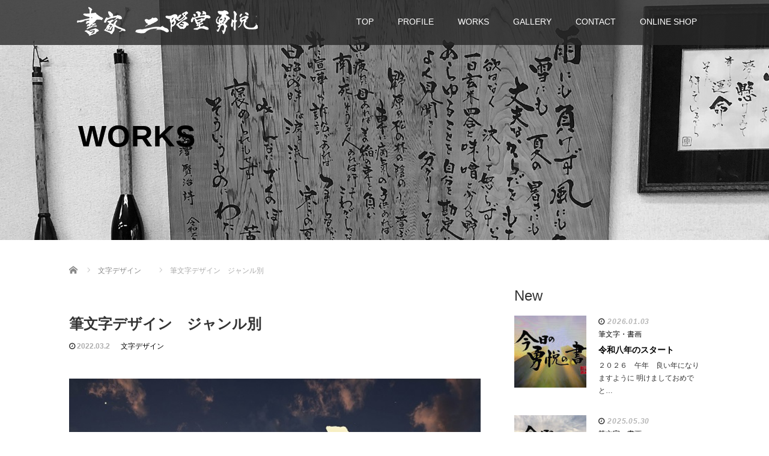

--- FILE ---
content_type: text/html; charset=UTF-8
request_url: https://nikaido-yuetsu.com/character-design/%E7%AD%86%E6%96%87%E5%AD%97%E3%83%87%E3%82%B6%E3%82%A4%E3%83%B3%E3%80%80%E3%82%B8%E3%83%A3%E3%83%B3%E3%83%AB%E5%88%A5/
body_size: 17410
content:
<!DOCTYPE html>
<html lang="ja"
	prefix="og: https://ogp.me/ns#" >
<head>
<meta charset="UTF-8">
<meta name="viewport" content="width=device-width">
<meta http-equiv="X-UA-Compatible" content="IE=edge">
<meta name="format-detection" content="telephone=no">

<link rel="profile" href="http://gmpg.org/xfn/11">
<link rel="pingback" href="https://nikaido-yuetsu.com/xmlrpc.php">

		<!-- All in One SEO 4.1.8 -->
		<title>筆文字デザイン ジャンル別 | 書家 二階堂勇悦</title>
		<meta name="description" content="令和元年から令和４年までの筆文字デザインの作品をジャンル別にまとめました。 文字デザイン ジャンル別 見本作" />
		<meta name="robots" content="max-image-preview:large" />
		<meta name="google-site-verification" content="UOgq59Du7jXCmyXoGjCnTKEnMke9Jw2NejXzTbaUl9w" />
		<link rel="canonical" href="https://nikaido-yuetsu.com/character-design/%e7%ad%86%e6%96%87%e5%ad%97%e3%83%87%e3%82%b6%e3%82%a4%e3%83%b3%e3%80%80%e3%82%b8%e3%83%a3%e3%83%b3%e3%83%ab%e5%88%a5/" />
		<meta property="og:locale" content="ja_JP" />
		<meta property="og:site_name" content="書家 二階堂勇悦" />
		<meta property="og:type" content="article" />
		<meta property="og:title" content="筆文字デザイン ジャンル別 | 書家 二階堂勇悦" />
		<meta property="og:description" content="令和元年から令和４年までの筆文字デザインの作品をジャンル別にまとめました。 文字デザイン ジャンル別 見本作" />
		<meta property="og:url" content="https://nikaido-yuetsu.com/character-design/%e7%ad%86%e6%96%87%e5%ad%97%e3%83%87%e3%82%b6%e3%82%a4%e3%83%b3%e3%80%80%e3%82%b8%e3%83%a3%e3%83%b3%e3%83%ab%e5%88%a5/" />
		<meta property="og:image" content="https://nikaido-yuetsu.com/wp-content/uploads/2020/05/nikaido.jpg" />
		<meta property="og:image:secure_url" content="https://nikaido-yuetsu.com/wp-content/uploads/2020/05/nikaido.jpg" />
		<meta property="og:image:width" content="512" />
		<meta property="og:image:height" content="512" />
		<meta property="article:published_time" content="2022-03-02T01:54:19+00:00" />
		<meta property="article:modified_time" content="2022-03-02T07:24:16+00:00" />
		<meta name="twitter:card" content="summary" />
		<meta name="twitter:title" content="筆文字デザイン ジャンル別 | 書家 二階堂勇悦" />
		<meta name="twitter:description" content="令和元年から令和４年までの筆文字デザインの作品をジャンル別にまとめました。 文字デザイン ジャンル別 見本作" />
		<meta name="twitter:image" content="https://nikaido-yuetsu.com/wp-content/uploads/2020/05/nikaido.jpg" />
		<script type="text/javascript" >
			window.ga=window.ga||function(){(ga.q=ga.q||[]).push(arguments)};ga.l=+new Date;
			ga('create', "UA-164643425-1", 'auto');
			ga('send', 'pageview');
		</script>
		<script async src="https://www.google-analytics.com/analytics.js"></script>
		<!-- All in One SEO -->

<link rel='dns-prefetch' href='//ajax.googleapis.com' />
<link rel='dns-prefetch' href='//s.w.org' />
<link rel="alternate" type="application/rss+xml" title="書家 二階堂勇悦 &raquo; フィード" href="https://nikaido-yuetsu.com/feed/" />
<script type="text/javascript">
window._wpemojiSettings = {"baseUrl":"https:\/\/s.w.org\/images\/core\/emoji\/13.1.0\/72x72\/","ext":".png","svgUrl":"https:\/\/s.w.org\/images\/core\/emoji\/13.1.0\/svg\/","svgExt":".svg","source":{"concatemoji":"https:\/\/nikaido-yuetsu.com\/wp-includes\/js\/wp-emoji-release.min.js?ver=5.9.12"}};
/*! This file is auto-generated */
!function(e,a,t){var n,r,o,i=a.createElement("canvas"),p=i.getContext&&i.getContext("2d");function s(e,t){var a=String.fromCharCode;p.clearRect(0,0,i.width,i.height),p.fillText(a.apply(this,e),0,0);e=i.toDataURL();return p.clearRect(0,0,i.width,i.height),p.fillText(a.apply(this,t),0,0),e===i.toDataURL()}function c(e){var t=a.createElement("script");t.src=e,t.defer=t.type="text/javascript",a.getElementsByTagName("head")[0].appendChild(t)}for(o=Array("flag","emoji"),t.supports={everything:!0,everythingExceptFlag:!0},r=0;r<o.length;r++)t.supports[o[r]]=function(e){if(!p||!p.fillText)return!1;switch(p.textBaseline="top",p.font="600 32px Arial",e){case"flag":return s([127987,65039,8205,9895,65039],[127987,65039,8203,9895,65039])?!1:!s([55356,56826,55356,56819],[55356,56826,8203,55356,56819])&&!s([55356,57332,56128,56423,56128,56418,56128,56421,56128,56430,56128,56423,56128,56447],[55356,57332,8203,56128,56423,8203,56128,56418,8203,56128,56421,8203,56128,56430,8203,56128,56423,8203,56128,56447]);case"emoji":return!s([10084,65039,8205,55357,56613],[10084,65039,8203,55357,56613])}return!1}(o[r]),t.supports.everything=t.supports.everything&&t.supports[o[r]],"flag"!==o[r]&&(t.supports.everythingExceptFlag=t.supports.everythingExceptFlag&&t.supports[o[r]]);t.supports.everythingExceptFlag=t.supports.everythingExceptFlag&&!t.supports.flag,t.DOMReady=!1,t.readyCallback=function(){t.DOMReady=!0},t.supports.everything||(n=function(){t.readyCallback()},a.addEventListener?(a.addEventListener("DOMContentLoaded",n,!1),e.addEventListener("load",n,!1)):(e.attachEvent("onload",n),a.attachEvent("onreadystatechange",function(){"complete"===a.readyState&&t.readyCallback()})),(n=t.source||{}).concatemoji?c(n.concatemoji):n.wpemoji&&n.twemoji&&(c(n.twemoji),c(n.wpemoji)))}(window,document,window._wpemojiSettings);
</script>
<style type="text/css">
img.wp-smiley,
img.emoji {
	display: inline !important;
	border: none !important;
	box-shadow: none !important;
	height: 1em !important;
	width: 1em !important;
	margin: 0 0.07em !important;
	vertical-align: -0.1em !important;
	background: none !important;
	padding: 0 !important;
}
</style>
	<link rel='stylesheet' id='wp-block-library-css'  href='https://nikaido-yuetsu.com/wp-includes/css/dist/block-library/style.min.css?ver=4.1.5' type='text/css' media='all' />
<style id='global-styles-inline-css' type='text/css'>
body{--wp--preset--color--black: #000000;--wp--preset--color--cyan-bluish-gray: #abb8c3;--wp--preset--color--white: #ffffff;--wp--preset--color--pale-pink: #f78da7;--wp--preset--color--vivid-red: #cf2e2e;--wp--preset--color--luminous-vivid-orange: #ff6900;--wp--preset--color--luminous-vivid-amber: #fcb900;--wp--preset--color--light-green-cyan: #7bdcb5;--wp--preset--color--vivid-green-cyan: #00d084;--wp--preset--color--pale-cyan-blue: #8ed1fc;--wp--preset--color--vivid-cyan-blue: #0693e3;--wp--preset--color--vivid-purple: #9b51e0;--wp--preset--gradient--vivid-cyan-blue-to-vivid-purple: linear-gradient(135deg,rgba(6,147,227,1) 0%,rgb(155,81,224) 100%);--wp--preset--gradient--light-green-cyan-to-vivid-green-cyan: linear-gradient(135deg,rgb(122,220,180) 0%,rgb(0,208,130) 100%);--wp--preset--gradient--luminous-vivid-amber-to-luminous-vivid-orange: linear-gradient(135deg,rgba(252,185,0,1) 0%,rgba(255,105,0,1) 100%);--wp--preset--gradient--luminous-vivid-orange-to-vivid-red: linear-gradient(135deg,rgba(255,105,0,1) 0%,rgb(207,46,46) 100%);--wp--preset--gradient--very-light-gray-to-cyan-bluish-gray: linear-gradient(135deg,rgb(238,238,238) 0%,rgb(169,184,195) 100%);--wp--preset--gradient--cool-to-warm-spectrum: linear-gradient(135deg,rgb(74,234,220) 0%,rgb(151,120,209) 20%,rgb(207,42,186) 40%,rgb(238,44,130) 60%,rgb(251,105,98) 80%,rgb(254,248,76) 100%);--wp--preset--gradient--blush-light-purple: linear-gradient(135deg,rgb(255,206,236) 0%,rgb(152,150,240) 100%);--wp--preset--gradient--blush-bordeaux: linear-gradient(135deg,rgb(254,205,165) 0%,rgb(254,45,45) 50%,rgb(107,0,62) 100%);--wp--preset--gradient--luminous-dusk: linear-gradient(135deg,rgb(255,203,112) 0%,rgb(199,81,192) 50%,rgb(65,88,208) 100%);--wp--preset--gradient--pale-ocean: linear-gradient(135deg,rgb(255,245,203) 0%,rgb(182,227,212) 50%,rgb(51,167,181) 100%);--wp--preset--gradient--electric-grass: linear-gradient(135deg,rgb(202,248,128) 0%,rgb(113,206,126) 100%);--wp--preset--gradient--midnight: linear-gradient(135deg,rgb(2,3,129) 0%,rgb(40,116,252) 100%);--wp--preset--duotone--dark-grayscale: url('#wp-duotone-dark-grayscale');--wp--preset--duotone--grayscale: url('#wp-duotone-grayscale');--wp--preset--duotone--purple-yellow: url('#wp-duotone-purple-yellow');--wp--preset--duotone--blue-red: url('#wp-duotone-blue-red');--wp--preset--duotone--midnight: url('#wp-duotone-midnight');--wp--preset--duotone--magenta-yellow: url('#wp-duotone-magenta-yellow');--wp--preset--duotone--purple-green: url('#wp-duotone-purple-green');--wp--preset--duotone--blue-orange: url('#wp-duotone-blue-orange');--wp--preset--font-size--small: 13px;--wp--preset--font-size--medium: 20px;--wp--preset--font-size--large: 36px;--wp--preset--font-size--x-large: 42px;}.has-black-color{color: var(--wp--preset--color--black) !important;}.has-cyan-bluish-gray-color{color: var(--wp--preset--color--cyan-bluish-gray) !important;}.has-white-color{color: var(--wp--preset--color--white) !important;}.has-pale-pink-color{color: var(--wp--preset--color--pale-pink) !important;}.has-vivid-red-color{color: var(--wp--preset--color--vivid-red) !important;}.has-luminous-vivid-orange-color{color: var(--wp--preset--color--luminous-vivid-orange) !important;}.has-luminous-vivid-amber-color{color: var(--wp--preset--color--luminous-vivid-amber) !important;}.has-light-green-cyan-color{color: var(--wp--preset--color--light-green-cyan) !important;}.has-vivid-green-cyan-color{color: var(--wp--preset--color--vivid-green-cyan) !important;}.has-pale-cyan-blue-color{color: var(--wp--preset--color--pale-cyan-blue) !important;}.has-vivid-cyan-blue-color{color: var(--wp--preset--color--vivid-cyan-blue) !important;}.has-vivid-purple-color{color: var(--wp--preset--color--vivid-purple) !important;}.has-black-background-color{background-color: var(--wp--preset--color--black) !important;}.has-cyan-bluish-gray-background-color{background-color: var(--wp--preset--color--cyan-bluish-gray) !important;}.has-white-background-color{background-color: var(--wp--preset--color--white) !important;}.has-pale-pink-background-color{background-color: var(--wp--preset--color--pale-pink) !important;}.has-vivid-red-background-color{background-color: var(--wp--preset--color--vivid-red) !important;}.has-luminous-vivid-orange-background-color{background-color: var(--wp--preset--color--luminous-vivid-orange) !important;}.has-luminous-vivid-amber-background-color{background-color: var(--wp--preset--color--luminous-vivid-amber) !important;}.has-light-green-cyan-background-color{background-color: var(--wp--preset--color--light-green-cyan) !important;}.has-vivid-green-cyan-background-color{background-color: var(--wp--preset--color--vivid-green-cyan) !important;}.has-pale-cyan-blue-background-color{background-color: var(--wp--preset--color--pale-cyan-blue) !important;}.has-vivid-cyan-blue-background-color{background-color: var(--wp--preset--color--vivid-cyan-blue) !important;}.has-vivid-purple-background-color{background-color: var(--wp--preset--color--vivid-purple) !important;}.has-black-border-color{border-color: var(--wp--preset--color--black) !important;}.has-cyan-bluish-gray-border-color{border-color: var(--wp--preset--color--cyan-bluish-gray) !important;}.has-white-border-color{border-color: var(--wp--preset--color--white) !important;}.has-pale-pink-border-color{border-color: var(--wp--preset--color--pale-pink) !important;}.has-vivid-red-border-color{border-color: var(--wp--preset--color--vivid-red) !important;}.has-luminous-vivid-orange-border-color{border-color: var(--wp--preset--color--luminous-vivid-orange) !important;}.has-luminous-vivid-amber-border-color{border-color: var(--wp--preset--color--luminous-vivid-amber) !important;}.has-light-green-cyan-border-color{border-color: var(--wp--preset--color--light-green-cyan) !important;}.has-vivid-green-cyan-border-color{border-color: var(--wp--preset--color--vivid-green-cyan) !important;}.has-pale-cyan-blue-border-color{border-color: var(--wp--preset--color--pale-cyan-blue) !important;}.has-vivid-cyan-blue-border-color{border-color: var(--wp--preset--color--vivid-cyan-blue) !important;}.has-vivid-purple-border-color{border-color: var(--wp--preset--color--vivid-purple) !important;}.has-vivid-cyan-blue-to-vivid-purple-gradient-background{background: var(--wp--preset--gradient--vivid-cyan-blue-to-vivid-purple) !important;}.has-light-green-cyan-to-vivid-green-cyan-gradient-background{background: var(--wp--preset--gradient--light-green-cyan-to-vivid-green-cyan) !important;}.has-luminous-vivid-amber-to-luminous-vivid-orange-gradient-background{background: var(--wp--preset--gradient--luminous-vivid-amber-to-luminous-vivid-orange) !important;}.has-luminous-vivid-orange-to-vivid-red-gradient-background{background: var(--wp--preset--gradient--luminous-vivid-orange-to-vivid-red) !important;}.has-very-light-gray-to-cyan-bluish-gray-gradient-background{background: var(--wp--preset--gradient--very-light-gray-to-cyan-bluish-gray) !important;}.has-cool-to-warm-spectrum-gradient-background{background: var(--wp--preset--gradient--cool-to-warm-spectrum) !important;}.has-blush-light-purple-gradient-background{background: var(--wp--preset--gradient--blush-light-purple) !important;}.has-blush-bordeaux-gradient-background{background: var(--wp--preset--gradient--blush-bordeaux) !important;}.has-luminous-dusk-gradient-background{background: var(--wp--preset--gradient--luminous-dusk) !important;}.has-pale-ocean-gradient-background{background: var(--wp--preset--gradient--pale-ocean) !important;}.has-electric-grass-gradient-background{background: var(--wp--preset--gradient--electric-grass) !important;}.has-midnight-gradient-background{background: var(--wp--preset--gradient--midnight) !important;}.has-small-font-size{font-size: var(--wp--preset--font-size--small) !important;}.has-medium-font-size{font-size: var(--wp--preset--font-size--medium) !important;}.has-large-font-size{font-size: var(--wp--preset--font-size--large) !important;}.has-x-large-font-size{font-size: var(--wp--preset--font-size--x-large) !important;}
</style>
<link rel='stylesheet' id='foobox-free-min-css'  href='https://nikaido-yuetsu.com/wp-content/plugins/foobox-image-lightbox/free/css/foobox.free.min.css?ver=2.7.17' type='text/css' media='all' />
<link rel='stylesheet' id='_tk-bootstrap-wp-css'  href='https://nikaido-yuetsu.com/wp-content/themes/amore_tcd028/includes/css/bootstrap-wp.css?ver=4.1.5' type='text/css' media='all' />
<link rel='stylesheet' id='_tk-bootstrap-css'  href='https://nikaido-yuetsu.com/wp-content/themes/amore_tcd028/includes/resources/bootstrap/css/bootstrap.min.css?ver=4.1.5' type='text/css' media='all' />
<link rel='stylesheet' id='_tk-font-awesome-css'  href='https://nikaido-yuetsu.com/wp-content/themes/amore_tcd028/includes/css/font-awesome.min.css?ver=4.1.0' type='text/css' media='all' />
<link rel='stylesheet' id='_tk-style-css'  href='https://nikaido-yuetsu.com/wp-content/themes/amore_tcd028/style.css?ver=4.1.5' type='text/css' media='all' />
<script type='text/javascript' src='//ajax.googleapis.com/ajax/libs/jquery/1.11.3/jquery.min.js?ver=5.9.12' id='jquery-js'></script>
<script type='text/javascript' src='https://nikaido-yuetsu.com/wp-content/themes/amore_tcd028/includes/resources/bootstrap/js/bootstrap.js?ver=5.9.12' id='_tk-bootstrapjs-js'></script>
<script type='text/javascript' src='https://nikaido-yuetsu.com/wp-content/themes/amore_tcd028/includes/js/bootstrap-wp.js?ver=5.9.12' id='_tk-bootstrapwp-js'></script>
<script type='text/javascript' id='foobox-free-min-js-before'>
/* Run FooBox FREE (v2.7.17) */
var FOOBOX = window.FOOBOX = {
	ready: true,
	disableOthers: false,
	o: {wordpress: { enabled: true }, countMessage:'image %index of %total', excludes:'.fbx-link,.nofoobox,.nolightbox,a[href*="pinterest.com/pin/create/button/"]', affiliate : { enabled: false }},
	selectors: [
		".foogallery-container.foogallery-lightbox-foobox", ".foogallery-container.foogallery-lightbox-foobox-free", ".gallery", ".wp-block-gallery", ".wp-caption", ".wp-block-image", "a:has(img[class*=wp-image-])", ".foobox"
	],
	pre: function( $ ){
		// Custom JavaScript (Pre)
		
	},
	post: function( $ ){
		// Custom JavaScript (Post)
		
		// Custom Captions Code
		
	},
	custom: function( $ ){
		// Custom Extra JS
		
	}
};
</script>
<script type='text/javascript' src='https://nikaido-yuetsu.com/wp-content/plugins/foobox-image-lightbox/free/js/foobox.free.min.js?ver=2.7.17' id='foobox-free-min-js'></script>
<link rel="https://api.w.org/" href="https://nikaido-yuetsu.com/wp-json/" /><link rel="alternate" type="application/json" href="https://nikaido-yuetsu.com/wp-json/wp/v2/posts/3026" /><link rel='shortlink' href='https://nikaido-yuetsu.com/?p=3026' />
<link rel="alternate" type="application/json+oembed" href="https://nikaido-yuetsu.com/wp-json/oembed/1.0/embed?url=https%3A%2F%2Fnikaido-yuetsu.com%2Fcharacter-design%2F%25e7%25ad%2586%25e6%2596%2587%25e5%25ad%2597%25e3%2583%2587%25e3%2582%25b6%25e3%2582%25a4%25e3%2583%25b3%25e3%2580%2580%25e3%2582%25b8%25e3%2583%25a3%25e3%2583%25b3%25e3%2583%25ab%25e5%2588%25a5%2F" />
<link rel="alternate" type="text/xml+oembed" href="https://nikaido-yuetsu.com/wp-json/oembed/1.0/embed?url=https%3A%2F%2Fnikaido-yuetsu.com%2Fcharacter-design%2F%25e7%25ad%2586%25e6%2596%2587%25e5%25ad%2597%25e3%2583%2587%25e3%2582%25b6%25e3%2582%25a4%25e3%2583%25b3%25e3%2580%2580%25e3%2582%25b8%25e3%2583%25a3%25e3%2583%25b3%25e3%2583%25ab%25e5%2588%25a5%2F&#038;format=xml" />
<!-- Markup (JSON-LD) structured in schema.org ver.4.8.1 START -->
<script type="application/ld+json">
{
    "@context": "https://schema.org",
    "@type": "BreadcrumbList",
    "itemListElement": [
        {
            "@type": "ListItem",
            "position": 1,
            "item": {
                "@id": "https://nikaido-yuetsu.com",
                "name": "二階堂勇悦HOME"
            }
        },
        {
            "@type": "ListItem",
            "position": 2,
            "item": {
                "@id": "https://nikaido-yuetsu.com/character-design/",
                "name": "文字デザイン"
            }
        },
        {
            "@type": "ListItem",
            "position": 3,
            "item": {
                "@id": "https://nikaido-yuetsu.com/character-design/%E7%AD%86%E6%96%87%E5%AD%97%E3%83%87%E3%82%B6%E3%82%A4%E3%83%B3%E3%80%80%E3%82%B8%E3%83%A3%E3%83%B3%E3%83%AB%E5%88%A5/",
                "name": "筆文字デザイン　ジャンル別"
            }
        }
    ]
}
</script>
<script type="application/ld+json">
{
    "@context": "https://schema.org",
    "@type": "WebSite",
    "name": "nikaido-yuetsu.com",
    "alternateName": "",
    "url": "https://nikaido-yuetsu.com/"
}
</script>
<script type="application/ld+json">
{
    "@context": "https://schema.org",
    "@type": "WebSite",
    "name": "nikaido-yuetsu.com",
    "alternateName": "",
    "url": "https://nikaido-yuetsu.com/"
}
</script>
<!-- Markup (JSON-LD) structured in schema.org END -->
<link rel="icon" href="https://nikaido-yuetsu.com/wp-content/uploads/2022/03/cropped-favicon-32x32.png" sizes="32x32" />
<link rel="icon" href="https://nikaido-yuetsu.com/wp-content/uploads/2022/03/cropped-favicon-192x192.png" sizes="192x192" />
<link rel="apple-touch-icon" href="https://nikaido-yuetsu.com/wp-content/uploads/2022/03/cropped-favicon-180x180.png" />
<meta name="msapplication-TileImage" content="https://nikaido-yuetsu.com/wp-content/uploads/2022/03/cropped-favicon-270x270.png" />
		<style type="text/css" id="wp-custom-css">
			@media screen and (max-width: 640px){
  #logo img { display: block!important; }
  #logo a:before { display: none; }
}		</style>
		<link rel="stylesheet" media="screen and (max-width:771px)" href="https://nikaido-yuetsu.com/wp-content/themes/amore_tcd028/footer-bar/footer-bar.css?ver=4.1.5">
<script type="text/javascript" src="https://nikaido-yuetsu.com/wp-content/themes/amore_tcd028/js/jquery.elevatezoom.js"></script> 
<script type="text/javascript" src="https://nikaido-yuetsu.com/wp-content/themes/amore_tcd028/parallax.js"></script> 
<script type="text/javascript" src="https://nikaido-yuetsu.com/wp-content/themes/amore_tcd028/js/jscript.js"></script>
<script type="text/javascript" src="https://nikaido-yuetsu.com/wp-content/themes/amore_tcd028/js/fastyt.nojq.js"></script>
<script type="text/javascript">
    jQuery(function() {
      jQuery(".zoom").elevateZoom({
        zoomType : "inner",
        zoomWindowFadeIn: 500,
        zoomWindowFadeOut: 500,
        easing : true
      });
    });
  </script> 
<script type="text/javascript" src="https://nikaido-yuetsu.com/wp-content/themes/amore_tcd028/js/syncertel.js"></script>
<link rel="stylesheet" media="screen and (max-width:991px)" href="https://nikaido-yuetsu.com/wp-content/themes/amore_tcd028/responsive.css?ver=4.1.5">
    <link rel="preload" href="//maxcdn.bootstrapcdn.com/font-awesome/4.3.0/css/font-awesome.min.css" as="style" onload="this.onload=null;this.rel='stylesheet'">
<noscript><link rel="stylesheet" href="//maxcdn.bootstrapcdn.com/font-awesome/4.3.0/css/font-awesome.min.css"></noscript>

<link rel="stylesheet" href="https://nikaido-yuetsu.com/wp-content/themes/amore_tcd028/amore.css?ver=4.1.5" type="text/css" />
<link rel="stylesheet" href="https://nikaido-yuetsu.com/wp-content/themes/amore_tcd028/comment-style.css?ver=4.1.5" type="text/css" />
<link rel="stylesheet" href="https://nikaido-yuetsu.com/wp-content/themes/amore_tcd028/fastyt.css" type="text/css" />
<style type="text/css">
 .site-navigation {
position:fixed;
}
 .fa, .wp-icon a:before {
display:inline-block;
font:normal normal normal 14px/1 FontAwesome;
font-size:inherit;
text-rendering:auto;
-webkit-font-smoothing:antialiased;
-moz-osx-font-smoothing:grayscale;
transform:translate(0, 0)
}
.fa-phone:before, .wp-icon.wp-fa-phone a:before {
	content: "\f095";
	margin-right: 5px;
}
body {
font-size:14px;
}
a {
color: #ADADAD;
}
a:hover, #bread_crumb li.home a:hover:before {
color: #878787;
}
#global_menu ul ul li a {
background:#ADADAD;
}
#global_menu ul ul li a:hover {
background:#878787;
}
#previous_next_post a:hover {
background: #878787;
}
.social-icon:hover {
background-color: #ADADAD !important;
}
.up-arrow:hover {
background-color: #ADADAD !important;
}
.menu-item:hover *:not(.dropdown-menu *) {
color: #ADADAD !important;
}
.menu-item a:hover {
color: #ADADAD !important;
}
.button a, .pager li > a, .pager li > span {
background-color: #878787;
}
.dropdown-menu .menu-item > a:hover, .button a:hover, .pager li > a:hover {
background-color: #ADADAD !important;
}
.button-green a {
background-color: #ADADAD;
}
.button-green a:hover {
background-color: #EB1A1A;
}
.timestamp {
color: #ADADAD;
}
.blog-list-timestamp {
color: #ADADAD;
}
.footer_main, .scrolltotop {
background-color: #000000;
}
.scrolltotop_arrow a:hover {
color: #ADADAD;
}
.first-h1 {
color: #FFFFFF;
text-shadow: 0px 0px 10px #666666 !important;
}
.second-body, .second-body {
color: #333333;
}
.top-headline.third_headline {
color: #000000;
text-shadow: 0px 0px 0px #666666;
}
.top-headline.fourth_headline {
color: #FFFFFF;
text-shadow: 0px 0px 10px #666666;
}
.top-headline.fifth_headline {
color: #000000;
text-shadow: 0px 0px 0px #666666;
}
.top-headline {
color: #000000;
text-shadow: 0px 0px 0px #666666;
}
.thumb:hover:after {
box-shadow: inset 0 0 0 7px #ADADAD;
}
 p {
word-wrap:break-word;
}
 #sixth{
display:none;
}

.dateandcate .date {
    font-style: italic;
    letter-spacing: .8px;
    color: #b5b5b5;
}

#footer_logo_text a{
color:#fff;
}
.mobile #global_menu a:hover
.mobile #global_menu a:hover,
.mobile #global_menu li.menu-item-has-children,
.menu-item a,
.menu-item a:hover,
.open a{
color:#fff!important;
}
.fifth-banner-headline {

    font-size: 20px;
    font-weight: bold;
}  </style>
<!-- Global site tag (gtag.js) - Google Analytics -->
<script async src="https://www.googletagmanager.com/gtag/js?id=UA-164643425-1"></script>
<script>
  window.dataLayer = window.dataLayer || [];
  function gtag(){dataLayer.push(arguments);}
  gtag('js', new Date());

  gtag('config', 'UA-164643425-1');
</script>
	
<script>
(function(i,s,o,g,r,a,m){i['GoogleAnalyticsObject']=r;i[r]=i[r]||function(){
(i[r].q=i[r].q||[]).push(arguments)},i[r].l=1*new Date();a=s.createElement(o),
m=s.getElementsByTagName(o)[0];a.async=1;a.src=g;m.parentNode.insertBefore(a,m)
})(window,document,'script','//www.google-analytics.com/analytics.js','ga');

  ga('create', 'UA-164643425-1', 'auto');
ga('set', 'dimension1', 54.39.6.39);
  ga('send', 'pageview');

</script>

</head>

<body class="post-template-default single single-post postid-3026 single-format-standard group-blog">
    <!-- nikaido yuetsu site start-->
<div id="verytop">
</div>
<nav id="header" class="site-navigation">
        <div class="container">
        <div class="row">
            <div class="site-navigation-inner col-xs-120 no-padding" style="padding:0px">
                <div class="navbar navbar-default">
                    <div class="navbar-header">
                        <div id="logo-area">
                            <div id='logo_image'>
<h1 id="logo" style="top:10px; left:9px;"><a href=" https://nikaido-yuetsu.com/" title="書家 二階堂勇悦" data-label="書家 二階堂勇悦"><img class="h_logo" src="https://nikaido-yuetsu.com/wp-content/uploads/tcd-w/logo.png?1768547252" alt="書家 二階堂勇悦" title="書家 二階堂勇悦" /></a></h1>
</div>
                                                    </div>
                    </div>
                    
                    <!-- The WordPress Menu goes here -->
                    <div class="pull-right right-menu">
                                                                        <div class="collapse navbar-collapse"><ul id="main-menu" class="nav navbar-nav"><li id="menu-item-44" class="menu-item menu-item-type-post_type menu-item-object-page menu-item-home menu-item-44"><a title="TOP" href="https://nikaido-yuetsu.com/">TOP</a></li>
<li id="menu-item-45" class="menu-item menu-item-type-post_type menu-item-object-page menu-item-45"><a title="PROFILE" href="https://nikaido-yuetsu.com/profile/">PROFILE</a></li>
<li id="menu-item-71" class="menu-item menu-item-type-custom menu-item-object-custom menu-item-has-children menu-item-71 dropdown"><a title="WORKS" href="#" data-toggle="dropdown" class="dropdown-toggle" aria-haspopup="true">WORKS <span class="caret"></span></a>
<ul role="menu" class=" dropdown-menu">
	<li id="menu-item-51" class="menu-item menu-item-type-taxonomy menu-item-object-category menu-item-51"><a title="筆文字・書画" href="https://nikaido-yuetsu.com/calligraphy-writing/">筆文字・書画</a></li>
	<li id="menu-item-50" class="menu-item menu-item-type-taxonomy menu-item-object-category current-post-ancestor current-menu-parent current-post-parent menu-item-50"><a title="文字デザイン" href="https://nikaido-yuetsu.com/character-design/">文字デザイン</a></li>
	<li id="menu-item-48" class="menu-item menu-item-type-taxonomy menu-item-object-category menu-item-48"><a title="イベント横看" href="https://nikaido-yuetsu.com/event/">イベント横看</a></li>
	<li id="menu-item-49" class="menu-item menu-item-type-taxonomy menu-item-object-category menu-item-49"><a title="個展" href="https://nikaido-yuetsu.com/exhibition/">個展</a></li>
	<li id="menu-item-504" class="menu-item menu-item-type-post_type menu-item-object-page menu-item-504"><a title="LINE スタンプ" href="https://nikaido-yuetsu.com/line-stamp/">LINE スタンプ</a></li>
	<li id="menu-item-4671" class="menu-item menu-item-type-post_type menu-item-object-page menu-item-4671"><a title="フォント「なにくそ」" href="https://nikaido-yuetsu.com/font-nanikuso/">フォント「なにくそ」</a></li>
</ul>
</li>
<li id="menu-item-555" class="menu-item menu-item-type-custom menu-item-object-custom menu-item-has-children menu-item-555 dropdown"><a title="GALLERY" href="#" data-toggle="dropdown" class="dropdown-toggle" aria-haspopup="true">GALLERY <span class="caret"></span></a>
<ul role="menu" class=" dropdown-menu">
	<li id="menu-item-554" class="menu-item menu-item-type-post_type menu-item-object-page menu-item-554"><a title="筆文字・書画" href="https://nikaido-yuetsu.com/gallery/gallery-fudemoji-syoga/">筆文字・書画</a></li>
	<li id="menu-item-553" class="menu-item menu-item-type-post_type menu-item-object-page menu-item-553"><a title="文字デザイン" href="https://nikaido-yuetsu.com/gallery/design/">文字デザイン</a></li>
	<li id="menu-item-552" class="menu-item menu-item-type-post_type menu-item-object-page menu-item-552"><a title="イベント横看" href="https://nikaido-yuetsu.com/gallery/event/">イベント横看</a></li>
	<li id="menu-item-551" class="menu-item menu-item-type-post_type menu-item-object-page menu-item-551"><a title="個展" href="https://nikaido-yuetsu.com/gallery/exhibition/">個展</a></li>
</ul>
</li>
<li id="menu-item-52" class="menu-item menu-item-type-post_type menu-item-object-page menu-item-has-children menu-item-52 dropdown"><a title="CONTACT" href="https://nikaido-yuetsu.com/contact/" data-toggle="dropdown" class="dropdown-toggle" aria-haspopup="true">CONTACT <span class="caret"></span></a>
<ul role="menu" class=" dropdown-menu">
	<li id="menu-item-2390" class="menu-item menu-item-type-post_type menu-item-object-page menu-item-2390"><a title="【元気の出る言葉】募集" href="https://nikaido-yuetsu.com/application/">【元気の出る言葉】募集</a></li>
	<li id="menu-item-526" class="menu-item menu-item-type-post_type menu-item-object-page menu-item-526"><a title="メールマガジン" href="https://nikaido-yuetsu.com/melmaga/">メールマガジン</a></li>
</ul>
</li>
<li id="menu-item-3413" class="menu-item menu-item-type-custom menu-item-object-custom menu-item-3413"><a title="ONLINE SHOP" href="https://shokanikaido.theshop.jp/">ONLINE SHOP</a></li>
</ul></div>                                                                                                <a href="#" class="menu_button"></a>
                        <div id="global_menu" class="clearfix">
                            <ul id="menu-nav" class="menu"><li class="menu-item menu-item-type-post_type menu-item-object-page menu-item-home menu-item-44"><a href="https://nikaido-yuetsu.com/">TOP</a></li>
<li class="menu-item menu-item-type-post_type menu-item-object-page menu-item-45"><a href="https://nikaido-yuetsu.com/profile/">PROFILE</a></li>
<li class="menu-item menu-item-type-custom menu-item-object-custom menu-item-has-children menu-item-71"><a href="#">WORKS</a>
<ul class="sub-menu">
	<li class="menu-item menu-item-type-taxonomy menu-item-object-category menu-item-51"><a href="https://nikaido-yuetsu.com/calligraphy-writing/">筆文字・書画</a></li>
	<li class="menu-item menu-item-type-taxonomy menu-item-object-category current-post-ancestor current-menu-parent current-post-parent menu-item-50"><a href="https://nikaido-yuetsu.com/character-design/">文字デザイン</a></li>
	<li class="menu-item menu-item-type-taxonomy menu-item-object-category menu-item-48"><a href="https://nikaido-yuetsu.com/event/">イベント横看</a></li>
	<li class="menu-item menu-item-type-taxonomy menu-item-object-category menu-item-49"><a href="https://nikaido-yuetsu.com/exhibition/">個展</a></li>
	<li class="menu-item menu-item-type-post_type menu-item-object-page menu-item-504"><a href="https://nikaido-yuetsu.com/line-stamp/">LINE スタンプ</a></li>
	<li class="menu-item menu-item-type-post_type menu-item-object-page menu-item-4671"><a href="https://nikaido-yuetsu.com/font-nanikuso/">フォント「なにくそ」</a></li>
</ul>
</li>
<li class="menu-item menu-item-type-custom menu-item-object-custom menu-item-has-children menu-item-555"><a href="#">GALLERY</a>
<ul class="sub-menu">
	<li class="menu-item menu-item-type-post_type menu-item-object-page menu-item-554"><a href="https://nikaido-yuetsu.com/gallery/gallery-fudemoji-syoga/">筆文字・書画</a></li>
	<li class="menu-item menu-item-type-post_type menu-item-object-page menu-item-553"><a href="https://nikaido-yuetsu.com/gallery/design/">文字デザイン</a></li>
	<li class="menu-item menu-item-type-post_type menu-item-object-page menu-item-552"><a href="https://nikaido-yuetsu.com/gallery/event/">イベント横看</a></li>
	<li class="menu-item menu-item-type-post_type menu-item-object-page menu-item-551"><a href="https://nikaido-yuetsu.com/gallery/exhibition/">個展</a></li>
</ul>
</li>
<li class="menu-item menu-item-type-post_type menu-item-object-page menu-item-has-children menu-item-52"><a href="https://nikaido-yuetsu.com/contact/">CONTACT</a>
<ul class="sub-menu">
	<li class="menu-item menu-item-type-post_type menu-item-object-page menu-item-2390"><a href="https://nikaido-yuetsu.com/application/">【元気の出る言葉】募集</a></li>
	<li class="menu-item menu-item-type-post_type menu-item-object-page menu-item-526"><a href="https://nikaido-yuetsu.com/melmaga/">メールマガジン</a></li>
</ul>
</li>
<li class="menu-item menu-item-type-custom menu-item-object-custom menu-item-3413"><a href="https://shokanikaido.theshop.jp/">ONLINE SHOP</a></li>
</ul>                        </div>
                                                                    </div>
                </div>
                <!-- .navbar -->
            </div>
        </div>
    </div>
    <!-- .container --> 
</nav>
<!-- .site-navigation -->

<div class="main-content">
<div class="amore-divider romaji" data-parallax="scroll" data-image-src="https://nikaido-yuetsu.com/wp-content/uploads/tcd-w/bg2.jpg">
    <div class="container">
        <div class="row">
            <div class="col-xs-120">
                <div class="top-headline" style="margin-top: 50px; margin-bottom: -20px;">
                    WORKS                </div>
            </div>
        </div>
    </div>
</div>

  <div class="container amore-inner-container" style="margin-bottom:170px">
    <div class="row">
      
      <div class="col-sm-80 no-left-padding">
    	
    		
<article id="post-3026" class="post-3026 post type-post status-publish format-standard has-post-thumbnail hentry category-character-design">
	<header class="breadcrumb">
	    
<ul id="bread_crumb" class="clearfix" itemscope itemtype="http://schema.org/BreadcrumbList">
 <li itemprop="itemListElement" itemscope itemtype="http://schema.org/ListItem" class="home"><a itemprop="item" href="https://nikaido-yuetsu.com/"><span itemprop="name">Home</span></a><meta itemprop="position" content="1" /></li>

 <li itemprop="itemListElement" itemscope itemtype="http://schema.org/ListItem">
    <a itemprop="item" href="https://nikaido-yuetsu.com/character-design/"><span itemprop="name">文字デザイン</span></a>
     <meta itemprop="position" content="2" /></li>
 <li itemprop="itemListElement" itemscope itemtype="http://schema.org/ListItem" class="last"><span itemprop="name">筆文字デザイン　ジャンル別</span><meta itemprop="position" content="3" /></li>

</ul>
	
		<h2 class="page-title mt40 mb10">筆文字デザイン　ジャンル別</h2>

		<div class="entry-meta mb45">
						<span class='fa fa-clock-o'></span><span class='timestamp'>&nbsp;2022.03.2</span>						<span class="categories-wrap"><a href="https://nikaido-yuetsu.com/character-design/" rel="category tag">文字デザイン</a></span>
		</div><!-- .entry-meta -->
	</header><!-- .entry-header -->

	<div class="entry-content">
						<div class="entry-content-thumbnail">
			<img src='https://nikaido-yuetsu.com/wp-content/uploads/2022/02/今日の勇悦の書はコレ　夕陽.jpg' style='width:100%; margin-bottom:40px' />		</div>
				<h1>令和元年から令和４年までの筆文字デザインの作品をジャンル別にまとめました。</h1>
<div class="sc-bGbJRg dEGBFS">
<p class="sc-jXQZqI dhAITN yjSlinkDirectlink highLightSearchTarget">　文字デザイン　ジャンル別　見本作ってみました。今後、筆文字のご依頼にわかりやすくお応えできる内容になっております。　１番上から順番に①力強い・躍動感のある書体　②オシャレで遊び心のある書体　③美しい・高級感がある書体　④楷書・行書・草書・篆隷の書体　⑤温かい・優しい書体　⑥表札の書体　⑦アルファベットの書体　⑧筆イラスト　です。</p>
</div>
<h2>①力強い・躍動感のある書体</h2>
<div id="attachment_3040" style="width: 610px" class="wp-caption alignnone"><img aria-describedby="caption-attachment-3040" class="size-full wp-image-3040" src="https://nikaido-yuetsu.com/wp-content/uploads/2022/03/文字デザイン　ジャンル別　力強い・躍動感のある書体.jpg" alt="文字デザイン　ジャンル別　力強い・躍動感のある書体" width="600" height="424" srcset="https://nikaido-yuetsu.com/wp-content/uploads/2022/03/文字デザイン　ジャンル別　力強い・躍動感のある書体.jpg 600w, https://nikaido-yuetsu.com/wp-content/uploads/2022/03/文字デザイン　ジャンル別　力強い・躍動感のある書体-300x212.jpg 300w" sizes="(max-width: 600px) 100vw, 600px" /><p id="caption-attachment-3040" class="wp-caption-text">文字デザイン　ジャンル別　力強い・躍動感のある書体</p></div>
<h2>②オシャレで遊び心のある書体</h2>
<div id="attachment_3044" style="width: 610px" class="wp-caption alignnone"><img aria-describedby="caption-attachment-3044" loading="lazy" class="size-full wp-image-3044" src="https://nikaido-yuetsu.com/wp-content/uploads/2022/03/文字デザイン　ジャンル別　オシャレで遊び心がある書体.jpg" alt="文字デザイン　ジャンル別　オシャレで遊び心がある書体" width="600" height="424" srcset="https://nikaido-yuetsu.com/wp-content/uploads/2022/03/文字デザイン　ジャンル別　オシャレで遊び心がある書体.jpg 600w, https://nikaido-yuetsu.com/wp-content/uploads/2022/03/文字デザイン　ジャンル別　オシャレで遊び心がある書体-300x212.jpg 300w" sizes="(max-width: 600px) 100vw, 600px" /><p id="caption-attachment-3044" class="wp-caption-text">文字デザイン　ジャンル別　オシャレで遊び心がある書体</p></div>
<h2>③美しい・高級感がある書体</h2>
<div id="attachment_3045" style="width: 610px" class="wp-caption alignnone"><img aria-describedby="caption-attachment-3045" loading="lazy" class="size-full wp-image-3045" src="https://nikaido-yuetsu.com/wp-content/uploads/2022/03/文字デザイン　ジャンル別　美しい　高級感がある書体.jpg" alt="文字デザイン　ジャンル別　美しい　高級感がある書体" width="600" height="424" srcset="https://nikaido-yuetsu.com/wp-content/uploads/2022/03/文字デザイン　ジャンル別　美しい　高級感がある書体.jpg 600w, https://nikaido-yuetsu.com/wp-content/uploads/2022/03/文字デザイン　ジャンル別　美しい　高級感がある書体-300x212.jpg 300w" sizes="(max-width: 600px) 100vw, 600px" /><p id="caption-attachment-3045" class="wp-caption-text">文字デザイン　ジャンル別　美しい　高級感がある書体</p></div>
<h2>④楷書・行書・草書・篆隷の書体</h2>
<div id="attachment_3041" style="width: 610px" class="wp-caption alignnone"><img aria-describedby="caption-attachment-3041" loading="lazy" class="size-full wp-image-3041" src="https://nikaido-yuetsu.com/wp-content/uploads/2022/03/筆文字デザイン　ジャンル別　楷書・行書・草書・篆隷の書体.jpg" alt="筆文字デザイン　ジャンル別　楷書・行書・草書・篆隷の書体" width="600" height="424" srcset="https://nikaido-yuetsu.com/wp-content/uploads/2022/03/筆文字デザイン　ジャンル別　楷書・行書・草書・篆隷の書体.jpg 600w, https://nikaido-yuetsu.com/wp-content/uploads/2022/03/筆文字デザイン　ジャンル別　楷書・行書・草書・篆隷の書体-300x212.jpg 300w" sizes="(max-width: 600px) 100vw, 600px" /><p id="caption-attachment-3041" class="wp-caption-text">筆文字デザイン　ジャンル別　楷書・行書・草書・篆隷の書体</p></div>
<h2>⑤温かい・優しい書体</h2>
<div id="attachment_3042" style="width: 610px" class="wp-caption alignnone"><img aria-describedby="caption-attachment-3042" loading="lazy" class="size-full wp-image-3042" src="https://nikaido-yuetsu.com/wp-content/uploads/2022/03/筆文字デザイン　ジャンル別　温かい　優しい書体.jpg" alt="筆文字デザイン　ジャンル別　温かい　優しい書体" width="600" height="424" srcset="https://nikaido-yuetsu.com/wp-content/uploads/2022/03/筆文字デザイン　ジャンル別　温かい　優しい書体.jpg 600w, https://nikaido-yuetsu.com/wp-content/uploads/2022/03/筆文字デザイン　ジャンル別　温かい　優しい書体-300x212.jpg 300w" sizes="(max-width: 600px) 100vw, 600px" /><p id="caption-attachment-3042" class="wp-caption-text">筆文字デザイン　ジャンル別　温かい　優しい書体</p></div>
<h2>⑥表札の書体</h2>
<div id="attachment_3039" style="width: 610px" class="wp-caption alignnone"><img aria-describedby="caption-attachment-3039" loading="lazy" class="size-full wp-image-3039" src="https://nikaido-yuetsu.com/wp-content/uploads/2022/03/筆文字デザイン　ジャンル別　表札文字.jpg" alt="筆文字デザイン　ジャンル別　表札文字" width="600" height="424" srcset="https://nikaido-yuetsu.com/wp-content/uploads/2022/03/筆文字デザイン　ジャンル別　表札文字.jpg 600w, https://nikaido-yuetsu.com/wp-content/uploads/2022/03/筆文字デザイン　ジャンル別　表札文字-300x212.jpg 300w" sizes="(max-width: 600px) 100vw, 600px" /><p id="caption-attachment-3039" class="wp-caption-text">筆文字デザイン　ジャンル別　表札文字</p></div>
<h2>⑦アルファベットの書体</h2>
<div id="attachment_3043" style="width: 610px" class="wp-caption alignnone"><img aria-describedby="caption-attachment-3043" loading="lazy" class="size-full wp-image-3043" src="https://nikaido-yuetsu.com/wp-content/uploads/2022/03/筆文字デザイン　ジャンル別　アルファベットの書体.jpg" alt="筆文字デザイン　ジャンル別　アルファベットの書体" width="600" height="424" srcset="https://nikaido-yuetsu.com/wp-content/uploads/2022/03/筆文字デザイン　ジャンル別　アルファベットの書体.jpg 600w, https://nikaido-yuetsu.com/wp-content/uploads/2022/03/筆文字デザイン　ジャンル別　アルファベットの書体-300x212.jpg 300w" sizes="(max-width: 600px) 100vw, 600px" /><p id="caption-attachment-3043" class="wp-caption-text">筆文字デザイン　ジャンル別　アルファベットの書体</p></div>
<h2>⑧筆イラスト</h2>
<div id="attachment_3048" style="width: 610px" class="wp-caption alignnone"><img aria-describedby="caption-attachment-3048" loading="lazy" class="size-full wp-image-3048" src="https://nikaido-yuetsu.com/wp-content/uploads/2022/03/筆文字デザイン　ジャンル別　イラスト.jpg" alt="筆文字デザイン　ジャンル別　筆イラスト" width="600" height="424" srcset="https://nikaido-yuetsu.com/wp-content/uploads/2022/03/筆文字デザイン　ジャンル別　イラスト.jpg 600w, https://nikaido-yuetsu.com/wp-content/uploads/2022/03/筆文字デザイン　ジャンル別　イラスト-300x212.jpg 300w" sizes="(max-width: 600px) 100vw, 600px" /><p id="caption-attachment-3048" class="wp-caption-text">筆文字デザイン　ジャンル別　筆イラスト</p></div>
<p><a href="https://mizukakigoo.jp/HIMEKURI-01.html">元気が出る言葉と書の日めくり　何苦咀(なにくそ)魂(だましい)｜水書きグー ONLINE STORE (mizukakigoo.jp)</a></p>
<p><a href="https://nikaido-yuetsu.com/">書家 二階堂勇悦 (nikaido-yuetsu.com)</a></p>
<p><a href="https://kitoji.jp/">【和風木彫看板】木製看板・木彫看板制作は東京都町田市「木と字の神林」にお任せ下さい (kitoji.jp)</a></p>
		
		

<p style="margin:3rem auto;"><a href="https://nikaido-yuetsu.com/contact/?post_id=3026">このテイスト・デザインでお見積もりのご依頼はこちらをクリック</a></p>

		<!-- comments -->
				<!-- /comments -->

	</div><!-- .entry-content -->



				
	<footer class="entry-meta">

				<div class="row">
			<div class="col-xs-60 text-right">
														<a style="text-decoration:none" href="https://nikaido-yuetsu.com/calligraphy-writing/%ef%bc%91%ef%bc%91%e5%b9%b4%e7%9b%ae%e3%81%ae%ef%bc%93%ef%bc%8e%ef%bc%91%ef%bc%91/">
						<span style="font-size:24px; padding-right:10px;" class="text-muted fa fa-chevron-left"></span>
						<div class="thumb hidden-xs" style="width:120px; height:120px;"><img width="120" height="120" src="https://nikaido-yuetsu.com/wp-content/uploads/2022/03/今日の勇悦の書は　３．１１-120x120.jpg" class="attachment-size3 size-size3 wp-post-image" alt="今日の勇悦の書は" loading="lazy" srcset="https://nikaido-yuetsu.com/wp-content/uploads/2022/03/今日の勇悦の書は　３．１１-120x120.jpg 120w, https://nikaido-yuetsu.com/wp-content/uploads/2022/03/今日の勇悦の書は　３．１１-150x150.jpg 150w, https://nikaido-yuetsu.com/wp-content/uploads/2022/03/今日の勇悦の書は　３．１１-76x76.jpg 76w" sizes="(max-width: 120px) 100vw, 120px" /></div>
					</a>
							</div>
			<div class="col-xs-60 text-left">
														<a style="text-decoration:none" href="https://nikaido-yuetsu.com/character-design/%e5%9d%aa%e4%ba%95%e4%bc%81%e6%a5%ad%e6%a7%98%e3%81%8b%e3%82%892%e5%b9%b4%e3%81%b6%e3%82%8a%e3%81%ab%e3%81%be%e3%81%9f%e3%81%94%e6%b3%a8%e6%96%87%e3%81%84%e3%81%9f%e3%81%a0%e3%81%8d%e3%81%be%e3%81%97/">
						<div class="thumb hidden-xs" style="width:120px; height:120px;"><img width="120" height="120" src="https://nikaido-yuetsu.com/wp-content/uploads/2022/02/今日の勇悦の書　筆②-120x120.jpg" class="attachment-size3 size-size3 wp-post-image" alt="勇悦の書はこれ" loading="lazy" srcset="https://nikaido-yuetsu.com/wp-content/uploads/2022/02/今日の勇悦の書　筆②-120x120.jpg 120w, https://nikaido-yuetsu.com/wp-content/uploads/2022/02/今日の勇悦の書　筆②-150x150.jpg 150w, https://nikaido-yuetsu.com/wp-content/uploads/2022/02/今日の勇悦の書　筆②-76x76.jpg 76w" sizes="(max-width: 120px) 100vw, 120px" /></div>
						<span style="font-size:24px; padding-left:10px;" class="text-muted fa fa-chevron-right"></span>
					</a>
							</div>
		</div>
		
		<div class="row hidden-xs">
			<!-- single post banner -->
			<!-- /single post banner -->
		</div>

	</footer><!-- .entry-meta -->
</article><!-- #post-## -->

    		
    	        <hr/>

        
          <!-- related posts -->
                    <div id="related_posts">
            <div class="row mb25">
                              <div class="col-xs-60 p0">
                  <article id="post-1066" class="post-1066 post type-post status-publish format-standard has-post-thumbnail hentry category-character-design tag-13 tag-35 tag-93 tag-94 tag-58 tag-64 tag-34 tag-95 tag-96 tag-74 tag-62 tag-12 tag-57 tag-71 tag-63 tag-26 tag-19 tag-18 tag-7 tag-17 tag-61">
                    <div class='col-xs-45' style='padding-right:0px'><a href="https://nikaido-yuetsu.com/character-design/%e5%8d%8a%e6%b2%a2%e7%9b%b4%e6%a8%b9/"><div class="thumb"><img src="https://nikaido-yuetsu.com/wp-content/uploads/2020/07/カード５-120x120.jpg" alt=""></div></a></div><div class='col-xs-75'><span class='fa fa-clock-o'></span><span class='timestamp romaji'>&nbsp;2020.07.19</span>　<h4 class='underline-hover' style='display:block; margin-bottom:10px; margin-top:10px'><a class='content_links' href='https://nikaido-yuetsu.com/character-design/%e5%8d%8a%e6%b2%a2%e7%9b%b4%e6%a8%b9/'>半沢直樹</a></h4></div>                  </article><!-- #post-## -->
                </div>
                                              <div class="col-xs-60 p0">
                  <article id="post-2450" class="post-2450 post type-post status-publish format-standard has-post-thumbnail hentry category-character-design category-calligraphy-writing tag-tbs tag-13 tag-126 tag-35 tag-179 tag-172 tag-34 tag-28 tag-74 tag-173 tag-26 tag-174 tag-175 tag-19 tag-160 tag-18 tag-7 tag-17 tag-176">
                    <div class='col-xs-45' style='padding-right:0px'><a href="https://nikaido-yuetsu.com/calligraphy-writing/%e7%ac%ac%e4%b8%80%e6%ad%a9%e3%81%ab%e3%81%aa%e3%82%8a%e3%81%be%e3%81%97%e3%81%9f%e3%80%82%ef%bc%88%e3%83%97%e3%83%ad%e3%83%9f%e3%82%b9%e3%82%b7%e3%83%b3%e3%83%87%e3%83%ac%e3%83%a9%e2%91%a0%ef%bc%89/"><div class="thumb"><img src="https://nikaido-yuetsu.com/wp-content/uploads/2021/07/今日の一書　レンガ-120x120.jpg" alt=""></div></a></div><div class='col-xs-75'><span class='fa fa-clock-o'></span><span class='timestamp romaji'>&nbsp;2021.07.15</span>　<h4 class='underline-hover' style='display:block; margin-bottom:10px; margin-top:10px'><a class='content_links' href='https://nikaido-yuetsu.com/calligraphy-writing/%e7%ac%ac%e4%b8%80%e6%ad%a9%e3%81%ab%e3%81%aa%e3%82%8a%e3%81%be%e3%81%97%e3%81%9f%e3%80%82%ef%bc%88%e3%83%97%e3%83%ad%e3%83%9f%e3%82%b9%e3%82%b7%e3%83%b3%e3%83%87%e3%83%ac%e3%83%a9%e2%91%a0%ef%bc%89/'>第一歩になりました。（プロミスシンデレラ①）</a></h4></div>                  </article><!-- #post-## -->
                </div>
                </div><div class="row mb25">                              <div class="col-xs-60 p0">
                  <article id="post-1190" class="post-1190 post type-post status-publish format-standard has-post-thumbnail hentry category-character-design">
                    <div class='col-xs-45' style='padding-right:0px'><a href="https://nikaido-yuetsu.com/character-design/%e5%81%a5%e4%bd%93%e8%a1%93%e9%81%93%e5%a0%b4/"><div class="thumb"><img src="https://nikaido-yuetsu.com/wp-content/uploads/2020/09/健体術道場１-120x120.jpg" alt=""></div></a></div><div class='col-xs-75'><span class='fa fa-clock-o'></span><span class='timestamp romaji'>&nbsp;2020.09.21</span>　<h4 class='underline-hover' style='display:block; margin-bottom:10px; margin-top:10px'><a class='content_links' href='https://nikaido-yuetsu.com/character-design/%e5%81%a5%e4%bd%93%e8%a1%93%e9%81%93%e5%a0%b4/'>健体術道場</a></h4></div>                  </article><!-- #post-## -->
                </div>
                                              <div class="col-xs-60 p0">
                  <article id="post-472" class="post-472 post type-post status-publish format-standard has-post-thumbnail hentry category-character-design tag-27 tag-28 tag-26 tag-7 tag-17">
                    <div class='col-xs-45' style='padding-right:0px'><a href="https://nikaido-yuetsu.com/character-design/groovy/"><div class="thumb"><img src="https://nikaido-yuetsu.com/wp-content/uploads/2020/04/Groovy3-120x120.png" alt=""></div></a></div><div class='col-xs-75'><span class='fa fa-clock-o'></span><span class='timestamp romaji'>&nbsp;2020.04.24</span>　<h4 class='underline-hover' style='display:block; margin-bottom:10px; margin-top:10px'><a class='content_links' href='https://nikaido-yuetsu.com/character-design/groovy/'>お茶の名前をデザイン</a></h4></div>                  </article><!-- #post-## -->
                </div>
                </div><div class="row mb25">                              <div class="col-xs-60 p0">
                  <article id="post-1079" class="post-1079 post type-post status-publish format-standard has-post-thumbnail hentry category-character-design tag-99 tag-13 tag-35 tag-101 tag-100 tag-74 tag-57 tag-69 tag-26 tag-19 tag-8 tag-98 tag-21 tag-7 tag-17">
                    <div class='col-xs-45' style='padding-right:0px'><a href="https://nikaido-yuetsu.com/character-design/%e5%9c%b0%e9%b6%8f%e8%b1%9a%e9%aa%a8%e3%80%80%e3%81%b2%e3%81%aa%e3%82%8f/"><div class="thumb"><img src="https://nikaido-yuetsu.com/wp-content/uploads/2020/08/ひなわさん６-120x120.jpg" alt=""></div></a></div><div class='col-xs-75'><span class='fa fa-clock-o'></span><span class='timestamp romaji'>&nbsp;2020.08.13</span>　<h4 class='underline-hover' style='display:block; margin-bottom:10px; margin-top:10px'><a class='content_links' href='https://nikaido-yuetsu.com/character-design/%e5%9c%b0%e9%b6%8f%e8%b1%9a%e9%aa%a8%e3%80%80%e3%81%b2%e3%81%aa%e3%82%8f/'>地鶏豚骨　ひなわ</a></h4></div>                  </article><!-- #post-## -->
                </div>
                                              <div class="col-xs-60 p0">
                  <article id="post-4160" class="post-4160 post type-post status-publish format-standard has-post-thumbnail hentry category-character-design category-calligraphy-writing">
                    <div class='col-xs-45' style='padding-right:0px'><a href="https://nikaido-yuetsu.com/calligraphy-writing/%e3%81%94%e6%b3%a8%e6%96%87%e3%80%80%e7%9c%8b%e6%9d%bf%e3%81%ae%e7%b4%b9%e4%bb%8b/"><div class="thumb"><img src="https://nikaido-yuetsu.com/wp-content/uploads/2024/02/今日の勇悦の書-120x120.jpg" alt=""></div></a></div><div class='col-xs-75'><span class='fa fa-clock-o'></span><span class='timestamp romaji'>&nbsp;2024.02.22</span>　<h4 class='underline-hover' style='display:block; margin-bottom:10px; margin-top:10px'><a class='content_links' href='https://nikaido-yuetsu.com/calligraphy-writing/%e3%81%94%e6%b3%a8%e6%96%87%e3%80%80%e7%9c%8b%e6%9d%bf%e3%81%ae%e7%b4%b9%e4%bb%8b/'>ご注文　看板の紹介</a></h4></div>                  </article><!-- #post-## -->
                </div>
                </div><div class="row mb25">                          </div>
          </div>
		  
                              <!-- /related posts -->
		  
      </div>

      <div class="col-sm-37 col-sm-offset-3 no-right-padding" style="margin-top:40px">
        
				<div class="sidebar-padder">

																									<div class="side_widget clearfix styled_post_list1_widget" id="styled_post_list1_widget-2">
<h3 class="side_headline">New</h3>
<ol class="styled_post_list1">
 <li class="clearfix">
   <div class="styled_post_list1_thumb">
   <a class="image" href="https://nikaido-yuetsu.com/calligraphy-writing/%e4%bb%a4%e5%92%8c%e5%85%ab%e5%b9%b4%e3%81%ae%e3%82%b9%e3%82%bf%e3%83%bc%e3%83%88/"><div class="thumb" style="width:100%; height:auto;"><img width="120" height="120" src="https://nikaido-yuetsu.com/wp-content/uploads/2026/01/勇悦の書　初日の出-120x120.jpg" class="attachment-size3 size-size3 wp-post-image" alt="今日の勇悦の書" loading="lazy" srcset="https://nikaido-yuetsu.com/wp-content/uploads/2026/01/勇悦の書　初日の出-120x120.jpg 120w, https://nikaido-yuetsu.com/wp-content/uploads/2026/01/勇悦の書　初日の出-150x150.jpg 150w, https://nikaido-yuetsu.com/wp-content/uploads/2026/01/勇悦の書　初日の出-76x76.jpg 76w" sizes="(max-width: 120px) 100vw, 120px" /></div></a>
   </div>
        <p class="dateandcate">
  <span class='fa fa-clock-o'></span><span class="date">2026.01.03</span>  <span class="cate"><a href="https://nikaido-yuetsu.com/calligraphy-writing/" rel="category tag">筆文字・書画</a></span>  </p>
            <a class="title" href="https://nikaido-yuetsu.com/calligraphy-writing/%e4%bb%a4%e5%92%8c%e5%85%ab%e5%b9%b4%e3%81%ae%e3%82%b9%e3%82%bf%e3%83%bc%e3%83%88/">令和八年のスタート</a>
          <div class="excerpt">２０２６　午年　良い年になりますように
明けましておめでと…</div>
    </li>
 <li class="clearfix">
   <div class="styled_post_list1_thumb">
   <a class="image" href="https://nikaido-yuetsu.com/calligraphy-writing/%e5%94%af%e4%b8%80%e7%84%a1%e4%ba%8c/"><div class="thumb" style="width:100%; height:auto;"><img width="120" height="120" src="https://nikaido-yuetsu.com/wp-content/uploads/2025/05/今日の勇悦の書　田んぼ　夕陽-120x120.jpg" class="attachment-size3 size-size3 wp-post-image" alt="今日の勇悦の書　田んぼ　夕陽" loading="lazy" srcset="https://nikaido-yuetsu.com/wp-content/uploads/2025/05/今日の勇悦の書　田んぼ　夕陽-120x120.jpg 120w, https://nikaido-yuetsu.com/wp-content/uploads/2025/05/今日の勇悦の書　田んぼ　夕陽-150x150.jpg 150w, https://nikaido-yuetsu.com/wp-content/uploads/2025/05/今日の勇悦の書　田んぼ　夕陽-76x76.jpg 76w" sizes="(max-width: 120px) 100vw, 120px" /></div></a>
   </div>
        <p class="dateandcate">
  <span class='fa fa-clock-o'></span><span class="date">2025.05.30</span>  <span class="cate"><a href="https://nikaido-yuetsu.com/calligraphy-writing/" rel="category tag">筆文字・書画</a></span>  </p>
            <a class="title" href="https://nikaido-yuetsu.com/calligraphy-writing/%e5%94%af%e4%b8%80%e7%84%a1%e4%ba%8c/">唯一無二</a>
          <div class="excerpt">大の里　第７５代横綱昇進　おめでとうございます
日本相撲協…</div>
    </li>
 <li class="clearfix">
   <div class="styled_post_list1_thumb">
   <a class="image" href="https://nikaido-yuetsu.com/character-design/%e4%ba%8c%e9%9a%8e%e5%a0%82%e5%8b%87%e6%82%a6%e3%80%80%e3%81%aa%e3%81%ab%e3%81%8f%e3%81%9d%e3%83%95%e3%82%a9%e3%83%b3%e3%83%88%e3%80%80%e3%81%8c%e3%81%a7%e3%81%8d%e3%81%be%e3%81%97%e3%81%9f/"><div class="thumb" style="width:100%; height:auto;"><img width="120" height="120" src="https://nikaido-yuetsu.com/wp-content/uploads/2024/12/勇悦の書　観音様　２-120x120.jpg" class="attachment-size3 size-size3 wp-post-image" alt="勇悦の書　なにくそフォント" loading="lazy" srcset="https://nikaido-yuetsu.com/wp-content/uploads/2024/12/勇悦の書　観音様　２-120x120.jpg 120w, https://nikaido-yuetsu.com/wp-content/uploads/2024/12/勇悦の書　観音様　２-150x150.jpg 150w, https://nikaido-yuetsu.com/wp-content/uploads/2024/12/勇悦の書　観音様　２-76x76.jpg 76w" sizes="(max-width: 120px) 100vw, 120px" /></div></a>
   </div>
        <p class="dateandcate">
  <span class='fa fa-clock-o'></span><span class="date">2025.04.25</span>  <span class="cate"><a href="https://nikaido-yuetsu.com/character-design/" rel="category tag">文字デザイン</a></span>  </p>
            <a class="title" href="https://nikaido-yuetsu.com/character-design/%e4%ba%8c%e9%9a%8e%e5%a0%82%e5%8b%87%e6%82%a6%e3%80%80%e3%81%aa%e3%81%ab%e3%81%8f%e3%81%9d%e3%83%95%e3%82%a9%e3%83%b3%e3%83%88%e3%80%80%e3%81%8c%e3%81%a7%e3%81%8d%e3%81%be%e3%81%97%e3%81%9f/">二階堂勇悦　なにくそフォント　ができました</a>
          <div class="excerpt">フリー素材です　是非使ってください！
皆様にプレゼントいた…</div>
    </li>
 <li class="clearfix">
   <div class="styled_post_list1_thumb">
   <a class="image" href="https://nikaido-yuetsu.com/exhibition/%e5%ba%a7%e5%8f%b3%e3%81%ae%e9%8a%98%e3%80%80%e5%b1%95%e3%80%80%e5%85%a8%e4%bd%9c%e5%93%81/"><div class="thumb" style="width:100%; height:auto;"><img width="120" height="120" src="https://nikaido-yuetsu.com/wp-content/uploads/2025/03/座右の銘展ポストカード-120x120.jpg" class="attachment-size3 size-size3 wp-post-image" alt="座右の銘展ポストカード" loading="lazy" srcset="https://nikaido-yuetsu.com/wp-content/uploads/2025/03/座右の銘展ポストカード-120x120.jpg 120w, https://nikaido-yuetsu.com/wp-content/uploads/2025/03/座右の銘展ポストカード-150x150.jpg 150w, https://nikaido-yuetsu.com/wp-content/uploads/2025/03/座右の銘展ポストカード-76x76.jpg 76w" sizes="(max-width: 120px) 100vw, 120px" /></div></a>
   </div>
        <p class="dateandcate">
  <span class='fa fa-clock-o'></span><span class="date">2025.03.19</span>  <span class="cate"><a href="https://nikaido-yuetsu.com/exhibition/" rel="category tag">個展</a>, <a href="https://nikaido-yuetsu.com/calligraphy-writing/" rel="category tag">筆文字・書画</a></span>  </p>
            <a class="title" href="https://nikaido-yuetsu.com/exhibition/%e5%ba%a7%e5%8f%b3%e3%81%ae%e9%8a%98%e3%80%80%e5%b1%95%e3%80%80%e5%85%a8%e4%bd%9c%e5%93%81/">座右の銘　展　全作品</a>
          <div class="excerpt">威風堂々
岩沼のカフェ＆ギャラリー　エピックヴューでの個展…</div>
    </li>
 <li class="clearfix">
   <div class="styled_post_list1_thumb">
   <a class="image" href="https://nikaido-yuetsu.com/exhibition/%e5%ba%a7%e5%8f%b3%e3%81%ae%e9%8a%98%e3%80%80%e5%b1%95/"><div class="thumb" style="width:100%; height:auto;"><img width="120" height="120" src="https://nikaido-yuetsu.com/wp-content/uploads/2025/03/IMG_5540-120x120.jpeg" class="attachment-size3 size-size3 wp-post-image" alt="座右の銘　展　書家二階堂勇悦" loading="lazy" srcset="https://nikaido-yuetsu.com/wp-content/uploads/2025/03/IMG_5540-120x120.jpeg 120w, https://nikaido-yuetsu.com/wp-content/uploads/2025/03/IMG_5540-150x150.jpeg 150w, https://nikaido-yuetsu.com/wp-content/uploads/2025/03/IMG_5540-76x76.jpeg 76w" sizes="(max-width: 120px) 100vw, 120px" /></div></a>
   </div>
        <p class="dateandcate">
  <span class='fa fa-clock-o'></span><span class="date">2025.03.07</span>  <span class="cate"><a href="https://nikaido-yuetsu.com/exhibition/" rel="category tag">個展</a>, <a href="https://nikaido-yuetsu.com/calligraphy-writing/" rel="category tag">筆文字・書画</a></span>  </p>
            <a class="title" href="https://nikaido-yuetsu.com/exhibition/%e5%ba%a7%e5%8f%b3%e3%81%ae%e9%8a%98%e3%80%80%e5%b1%95/">座右の銘　展</a>
          <div class="excerpt">座右の銘　　あなたの大切にしている言葉はなんですか
&nb…</div>
    </li>
</ol>
</div>
<div class="side_widget clearfix widget_categories" id="categories-2">
<h3 class="side_headline">Category</h3>

			<ul>
					<li class="cat-item cat-item-3"><a href="https://nikaido-yuetsu.com/event/">イベント横看</a>
</li>
	<li class="cat-item cat-item-4"><a href="https://nikaido-yuetsu.com/exhibition/">個展</a>
</li>
	<li class="cat-item cat-item-6"><a href="https://nikaido-yuetsu.com/character-design/">文字デザイン</a>
</li>
	<li class="cat-item cat-item-282"><a href="https://nikaido-yuetsu.com/%e6%b0%b4%e6%9b%b8%e9%81%93/">水書道</a>
</li>
	<li class="cat-item cat-item-5"><a href="https://nikaido-yuetsu.com/calligraphy-writing/">筆文字・書画</a>
</li>
			</ul>

			</div>
<div class="side_widget clearfix widget_tag_cloud" id="tag_cloud-2">
<h3 class="side_headline">Tag</h3>
<div class="tagcloud"><a href="https://nikaido-yuetsu.com/tag/%e3%81%8a%e5%93%81%e6%9b%b8%e3%81%8d/" class="tag-cloud-link tag-link-27 tag-link-position-1" style="font-size: 8pt;" aria-label="お品書き (5個の項目)">お品書き</a>
<a href="https://nikaido-yuetsu.com/tag/%e3%82%a8%e3%83%bc%e3%83%ab/" class="tag-cloud-link tag-link-13 tag-link-position-2" style="font-size: 21.594202898551pt;" aria-label="エール (132個の項目)">エール</a>
<a href="https://nikaido-yuetsu.com/tag/%e3%82%aa%e3%83%aa%e3%83%b3%e3%83%94%e3%83%83%e3%82%af/" class="tag-cloud-link tag-link-184 tag-link-position-3" style="font-size: 8pt;" aria-label="オリンピック (5個の項目)">オリンピック</a>
<a href="https://nikaido-yuetsu.com/tag/%e3%82%ae%e3%83%95%e3%83%88/" class="tag-cloud-link tag-link-126 tag-link-position-4" style="font-size: 18.95652173913pt;" aria-label="ギフト (72個の項目)">ギフト</a>
<a href="https://nikaido-yuetsu.com/tag/%e3%82%b3%e3%83%ad%e3%83%8a%e3%81%ab%e8%b2%a0%e3%81%91%e3%82%8b%e3%81%aa/" class="tag-cloud-link tag-link-35 tag-link-position-5" style="font-size: 21.289855072464pt;" aria-label="コロナに負けるな (121個の項目)">コロナに負けるな</a>
<a href="https://nikaido-yuetsu.com/tag/%e3%83%90%e3%82%b9%e3%82%b1%e3%83%83%e3%83%88%e3%83%9c%e3%83%bc%e3%83%ab/" class="tag-cloud-link tag-link-162 tag-link-position-6" style="font-size: 15.507246376812pt;" aria-label="バスケットボール (32個の項目)">バスケットボール</a>
<a href="https://nikaido-yuetsu.com/tag/%e3%83%90%e3%83%ac%e3%83%bc%e3%83%9c%e3%83%bc%e3%83%ab/" class="tag-cloud-link tag-link-161 tag-link-position-7" style="font-size: 15.101449275362pt;" aria-label="バレーボール (29個の項目)">バレーボール</a>
<a href="https://nikaido-yuetsu.com/tag/%e3%83%97%e3%83%ad%e3%83%9f%e3%82%b9%e3%82%b7%e3%83%b3%e3%83%87%e3%83%ac%e3%83%a9/" class="tag-cloud-link tag-link-179 tag-link-position-8" style="font-size: 8pt;" aria-label="プロミスシンデレラ (5個の項目)">プロミスシンデレラ</a>
<a href="https://nikaido-yuetsu.com/tag/%e4%b8%ad%e5%ad%a6%e6%a0%a1%e7%b7%8f%e5%90%88%e4%bd%93%e8%82%b2%e5%a4%a7%e4%bc%9a/" class="tag-cloud-link tag-link-58 tag-link-position-9" style="font-size: 19.36231884058pt;" aria-label="中学校総合体育大会 (78個の項目)">中学校総合体育大会</a>
<a href="https://nikaido-yuetsu.com/tag/%e4%b8%ad%e5%ad%a6%e7%94%9f/" class="tag-cloud-link tag-link-64 tag-link-position-10" style="font-size: 20.478260869565pt;" aria-label="中学生 (102個の項目)">中学生</a>
<a href="https://nikaido-yuetsu.com/tag/%e4%ba%8c%e9%9a%8e%e5%a0%82%e5%8b%87%e6%82%a6/" class="tag-cloud-link tag-link-34 tag-link-position-11" style="font-size: 21.695652173913pt;" aria-label="二階堂勇悦 (135個の項目)">二階堂勇悦</a>
<a href="https://nikaido-yuetsu.com/tag/%e5%85%83%e6%b0%97%e3%81%ae%e5%87%ba%e3%82%8b%e4%b8%80%e6%9b%b8/" class="tag-cloud-link tag-link-119 tag-link-position-12" style="font-size: 18.95652173913pt;" aria-label="元気の出る一書 (71個の項目)">元気の出る一書</a>
<a href="https://nikaido-yuetsu.com/tag/%e5%85%83%e6%b0%97%e3%81%ae%e5%87%ba%e3%82%8b%e8%a8%80%e8%91%89/" class="tag-cloud-link tag-link-11 tag-link-position-13" style="font-size: 21.695652173913pt;" aria-label="元気の出る言葉 (134個の項目)">元気の出る言葉</a>
<a href="https://nikaido-yuetsu.com/tag/%e5%89%a3%e9%81%93/" class="tag-cloud-link tag-link-95 tag-link-position-14" style="font-size: 19.768115942029pt;" aria-label="剣道 (86個の項目)">剣道</a>
<a href="https://nikaido-yuetsu.com/tag/%e5%8d%92%e6%a5%ad%e5%bc%8f/" class="tag-cloud-link tag-link-23 tag-link-position-15" style="font-size: 13.68115942029pt;" aria-label="卒業式 (21個の項目)">卒業式</a>
<a href="https://nikaido-yuetsu.com/tag/%e5%8f%8b%e4%ba%ba/" class="tag-cloud-link tag-link-66 tag-link-position-16" style="font-size: 19.869565217391pt;" aria-label="友人 (88個の項目)">友人</a>
<a href="https://nikaido-yuetsu.com/tag/%e5%95%86%e5%93%81%e5%90%8d%e3%83%ad%e3%82%b4/" class="tag-cloud-link tag-link-28 tag-link-position-17" style="font-size: 10.231884057971pt;" aria-label="商品名ロゴ (9個の項目)">商品名ロゴ</a>
<a href="https://nikaido-yuetsu.com/tag/%e5%a4%a2/" class="tag-cloud-link tag-link-74 tag-link-position-18" style="font-size: 20.985507246377pt;" aria-label="夢 (114個の項目)">夢</a>
<a href="https://nikaido-yuetsu.com/tag/%e5%a4%a7%e5%88%87%e3%81%aa%e4%ba%ba/" class="tag-cloud-link tag-link-67 tag-link-position-19" style="font-size: 20.884057971014pt;" aria-label="大切な人 (111個の項目)">大切な人</a>
<a href="https://nikaido-yuetsu.com/tag/%e5%ad%a6%e6%a0%a1%e3%81%ae%e5%85%88%e7%94%9f/" class="tag-cloud-link tag-link-62 tag-link-position-20" style="font-size: 20.985507246377pt;" aria-label="学校の先生 (113個の項目)">学校の先生</a>
<a href="https://nikaido-yuetsu.com/tag/%e5%b1%8b%e4%b9%85%e6%9d%89/" class="tag-cloud-link tag-link-10 tag-link-position-21" style="font-size: 9.7246376811594pt;" aria-label="屋久杉 (8個の項目)">屋久杉</a>
<a href="https://nikaido-yuetsu.com/tag/%e5%be%a1%e6%81%a9/" class="tag-cloud-link tag-link-170 tag-link-position-22" style="font-size: 8pt;" aria-label="御恩 (5個の項目)">御恩</a>
<a href="https://nikaido-yuetsu.com/tag/%e5%bf%9c%e6%8f%b4/" class="tag-cloud-link tag-link-12 tag-link-position-23" style="font-size: 21.594202898551pt;" aria-label="応援 (131個の項目)">応援</a>
<a href="https://nikaido-yuetsu.com/tag/%e6%81%a9%e8%bf%94%e3%81%97/" class="tag-cloud-link tag-link-132 tag-link-position-24" style="font-size: 19.565217391304pt;" aria-label="恩返し (82個の項目)">恩返し</a>
<a href="https://nikaido-yuetsu.com/tag/%e6%84%9f%e5%8b%95/" class="tag-cloud-link tag-link-130 tag-link-position-25" style="font-size: 19.869565217391pt;" aria-label="感動 (89個の項目)">感動</a>
<a href="https://nikaido-yuetsu.com/tag/%e6%84%9f%e6%bf%80/" class="tag-cloud-link tag-link-131 tag-link-position-26" style="font-size: 19.869565217391pt;" aria-label="感激 (88個の項目)">感激</a>
<a href="https://nikaido-yuetsu.com/tag/%e6%84%9f%e8%ac%9d/" class="tag-cloud-link tag-link-57 tag-link-position-27" style="font-size: 21.289855072464pt;" aria-label="感謝 (121個の項目)">感謝</a>
<a href="https://nikaido-yuetsu.com/tag/%e6%89%8b%e5%bd%ab%e3%82%8a/" class="tag-cloud-link tag-link-69 tag-link-position-28" style="font-size: 11.753623188406pt;" aria-label="手彫り (13個の項目)">手彫り</a>
<a href="https://nikaido-yuetsu.com/tag/%e6%95%99%e3%81%88%e5%ad%90/" class="tag-cloud-link tag-link-71 tag-link-position-29" style="font-size: 20.68115942029pt;" aria-label="教え子 (106個の項目)">教え子</a>
<a href="https://nikaido-yuetsu.com/tag/%e6%95%99%e5%b8%ab/" class="tag-cloud-link tag-link-63 tag-link-position-30" style="font-size: 20.782608695652pt;" aria-label="教師 (108個の項目)">教師</a>
<a href="https://nikaido-yuetsu.com/tag/%e6%96%87%e5%ad%97%e3%83%87%e3%82%b6%e3%82%a4%e3%83%b3/" class="tag-cloud-link tag-link-26 tag-link-position-31" style="font-size: 21.289855072464pt;" aria-label="文字デザイン (123個の項目)">文字デザイン</a>
<a href="https://nikaido-yuetsu.com/tag/%e6%97%a5%e3%82%81%e3%81%8f%e3%82%8a%e3%82%ab%e3%83%ac%e3%83%b3%e3%83%80%e3%83%bc/" class="tag-cloud-link tag-link-113 tag-link-position-32" style="font-size: 20.072463768116pt;" aria-label="日めくりカレンダー (93個の項目)">日めくりカレンダー</a>
<a href="https://nikaido-yuetsu.com/tag/%e6%9b%b8%e5%ae%b6/" class="tag-cloud-link tag-link-19 tag-link-position-33" style="font-size: 21.898550724638pt;" aria-label="書家 (141個の項目)">書家</a>
<a href="https://nikaido-yuetsu.com/tag/%e6%9b%b8%e5%ae%b6%e4%ba%8c%e9%9a%8e%e5%a0%82%e5%8b%87%e6%82%a6/" class="tag-cloud-link tag-link-160 tag-link-position-34" style="font-size: 18.04347826087pt;" aria-label="書家二階堂勇悦 (58個の項目)">書家二階堂勇悦</a>
<a href="https://nikaido-yuetsu.com/tag/%e6%9b%b8%e7%94%bb/" class="tag-cloud-link tag-link-18 tag-link-position-35" style="font-size: 21.289855072464pt;" aria-label="書画 (122個の項目)">書画</a>
<a href="https://nikaido-yuetsu.com/tag/%e6%9c%a8/" class="tag-cloud-link tag-link-8 tag-link-position-36" style="font-size: 12.057971014493pt;" aria-label="木 (14個の項目)">木</a>
<a href="https://nikaido-yuetsu.com/tag/%e7%a5%9e%e4%bb%a3%e6%9d%89/" class="tag-cloud-link tag-link-9 tag-link-position-37" style="font-size: 8pt;" aria-label="神代杉 (5個の項目)">神代杉</a>
<a href="https://nikaido-yuetsu.com/tag/%e7%ad%86%e5%ad%97/" class="tag-cloud-link tag-link-7 tag-link-position-38" style="font-size: 21.898550724638pt;" aria-label="筆字 (139個の項目)">筆字</a>
<a href="https://nikaido-yuetsu.com/tag/%e7%ad%86%e6%96%87%e5%ad%97/" class="tag-cloud-link tag-link-17 tag-link-position-39" style="font-size: 22pt;" aria-label="筆文字 (143個の項目)">筆文字</a>
<a href="https://nikaido-yuetsu.com/tag/%e9%83%a8%e6%b4%bb%e5%8b%95/" class="tag-cloud-link tag-link-61 tag-link-position-40" style="font-size: 19.869565217391pt;" aria-label="部活動 (88個の項目)">部活動</a>
<a href="https://nikaido-yuetsu.com/tag/%e9%83%a8%e6%b4%bb%e5%8b%95%e3%81%a7%e4%bd%bf%e3%81%88%e3%82%8b%e3%81%84%e3%81%84%e8%a8%80%e8%91%89/" class="tag-cloud-link tag-link-152 tag-link-position-41" style="font-size: 17.434782608696pt;" aria-label="部活動で使えるいい言葉 (50個の項目)">部活動で使えるいい言葉</a>
<a href="https://nikaido-yuetsu.com/tag/%e9%83%a8%e6%b4%bb%e5%8b%95%e3%81%a7%e4%bd%bf%e3%81%88%e3%82%8b%e8%a8%80%e8%91%89/" class="tag-cloud-link tag-link-156 tag-link-position-42" style="font-size: 17.130434782609pt;" aria-label="部活動で使える言葉 (47個の項目)">部活動で使える言葉</a>
<a href="https://nikaido-yuetsu.com/tag/%e9%99%b8%e4%b8%8a%e7%ab%b6%e6%8a%80/" class="tag-cloud-link tag-link-163 tag-link-position-43" style="font-size: 15.202898550725pt;" aria-label="陸上競技 (30個の項目)">陸上競技</a>
<a href="https://nikaido-yuetsu.com/tag/%e9%ab%98%e6%a0%a1%e7%94%9f/" class="tag-cloud-link tag-link-65 tag-link-position-44" style="font-size: 19.159420289855pt;" aria-label="高校生 (75個の項目)">高校生</a>
<a href="https://nikaido-yuetsu.com/tag/%e9%ab%98%e6%a0%a1%e7%b7%8f%e5%90%88%e4%bd%93%e8%82%b2%e5%a4%a7%e4%bc%9a/" class="tag-cloud-link tag-link-59 tag-link-position-45" style="font-size: 17.333333333333pt;" aria-label="高校総合体育大会 (49個の項目)">高校総合体育大会</a></div>
</div>
															
		</div><!-- close .sidebar-padder -->      </div>

    </div>
  </div>
</div>





<div id="footer">
  <div class="container" style="padding-bottom:10px; padding-top:10px;">
    <div class="row hidden-xs">
      <div class="col-xs-60 col-xs-offset-20 text-center">
              </div>
      <div class="col-xs-40 text-right">
             </div>
    </div>

    <div class="row visible-xs">
      <div class="col-xs-120 text-center">
              </div>
      <div class="col-xs-120 footer_mobile_menu_wrapper">
                                                                                      </div>
      <div class="col-xs-120 text-center footer_social_link_wrapper">
             </div>
    </div>
  </div>
</div>


<div class="hidden-xs footer_main">
  <div class="container amore-section" style="padding: 60px 0 50px;">
    <div class="row" style="color:white; width:740px; margin:0 auto;">
      <div class="col-xs-120 text-center romaji"><div id='footer_logo_text_area'>
<h3 id="footer_logo_text"><a href="https://nikaido-yuetsu.com/">書家 二階堂勇悦</a></h3>
<h4 id="footer_description">書家 二階堂勇悦のサイト。題字、筆字ロゴ、元気の出る言葉、送る言葉、社訓、表札、看板文字、メニュー、旅館室名、年始書画等、筆字に関することは二階堂勇悦までお気軽にご相談ください。 入魂の作品をお客様にお届けいたします。</h4>
</div>
</div>
    </div>
        <div class="row" style="color:white; width:0px; margin:0 auto;">

                            </div>
  </div>
  <div class="scrolltotop">
    <div class="scrolltotop_arrow"><a href="#verytop">&#xe911;</a></div>
  </div>
</div>

<div class="copr">
  <div class="container">
    <div class="row">
      <div class="col-sm-60 text-left hidden-xs">
        <span class="footer-zipcode">〒113-0033</span>        <span class="footer-address">東京都文京区本郷1-4-4 水道橋ビル5F</span>        <span class="footer-phone">050-5433-7205</span>      </div>
      <div class="col-sm-60 text-right hidden-xs romaji">
        <span class="copyright">Copyright &copy;&nbsp;2022 <a href="https://nikaido-yuetsu.com/">書家 二階堂勇悦.</a> </span>
      </div>
      <div class="col-sm-120 text-center visible-xs romaji">
        <span class="copyright">&copy;&nbsp; <a href="https://nikaido-yuetsu.com/">書家 二階堂勇悦.</a> </span>
      </div>
    </div>
  </div>
</div>

  <div id="return_top">
    <a href="#header_top"><span>PAGE TOP</span></a>
  </div>

<script type='text/javascript' src='https://nikaido-yuetsu.com/wp-content/themes/amore_tcd028/includes/js/skip-link-focus-fix.js?ver=20130115' id='_tk-skip-link-focus-fix-js'></script>

<script type="text/javascript">

    var canLoad = true

    function page_ajax_get(){
      var page = jQuery('.paged').last().attr('data-paged') || 2;
      var cat = null;
      var ajaxurl = 'https://nikaido-yuetsu.com/wp-admin/admin-ajax.php';

      canLoad = false

      jQuery.ajax({
        type: 'POST',
        url: ajaxurl,
        data: {"action": "load-filter", cat: cat, paged:page },
        success: function(response) {
          if(response.length > 100){
            var id = page - 1;
            id.toString();
            jQuery("#infiniscroll").html(jQuery("#infiniscroll").html() + response);
          } else {
            jQuery("#pagerlink").html("最終ページ")
            jQuery("#pagerbutton").attr("disabled", "disabled")
          }

          setTimeout(function(){ canLoad = true }, 2000)
        }
      })
    }
    
  jQuery(window).load(function(){

    jQuery("#site-cover").fadeOut('slow');

    var cat = null
    var currentSlide = -1

    var fixStuff = function(){
      jQuery(".heightaswidth").each(function(){
        jQuery(this).css('height', jQuery(this).outerWidth())
      })

/* ここ削除 */
    
      jQuery(".verticalcenter").each(function(){
        var center = (jQuery(this).parent().width() / 2) - parseInt(jQuery(this).parent().css('padding-top'))
        //var size = jQuery(this).outerHeight() / 2
        var size = 13;
        jQuery(this).css('padding-top', center - size + 20)
      })

      jQuery(".verticalcentersplash").each(function(){
        var center = jQuery(window).height() / 2
        var size = jQuery(this).outerHeight() / 2
        jQuery(this).css('padding-top', center - size)
      })
    }

    // var nextSlide = function(){
    //   currentSlide++
  
    //   if(jQuery("[data-order='" + currentSlide + "']").length == 0) currentSlide = 0

    //   jQuery('.parallax-mirror[data-order]').fadeOut("slow");
    //   jQuery("[data-order='" + currentSlide + "']").fadeIn("slow");
    // }

    //   jQuery('.parallax-mirror[data-order]').hide();


    var nextSlide = function(){      
      currentSlide++
  
      if(jQuery("[data-order='" + currentSlide + "']").length == 0) currentSlide = 0

            // if( $( window ).width() > 767 ){
        jQuery('.parallax-mirror[data-order]').fadeOut("slow");
      // } else {
            // }
      
      jQuery("[data-order='" + currentSlide + "']").fadeIn("slow");
    }

            // if( $( window ).width() > 767 ){
        jQuery('.parallax-mirror[data-order]').hide();
      // } else {
            // }


      fixStuff();
      nextSlide();

     //setInterval(nextSlide, 3000);


     setInterval(function(){
      jQuery(".fade-me-in").first().fadeIn().removeClass('fade-me-in');
     }, 200)



     jQuery(window).resize(function() {
      fixStuff();
     });




    if (jQuery("#telephone").length && jQuery("#logo").length) {
      jQuery("#telephone").css('left', jQuery("#logo").width() + 30)
    }

    jQuery('#topcover').addClass('topcover-visible')

    jQuery("a[href*=#]:not([href=#])").click(function(){
      if(location.pathname.replace(/^\//,"")==this.pathname.replace(/^\//,"")&&location.hostname==this.hostname){
        var e=jQuery(this.hash);
        if(e=e.length?e:jQuery("[name="+this.hash.slice(1)+"]"),e.length)return jQuery("html,body").animate({scrollTop:e.offset().top},1e3),!1
      }
    })

    //$(".menu-item, .menu-item a").click(function(){ })

    jQuery(window).scroll(function(){
      var center = jQuery(window).height() - 300

/*

      if(jQuery(window).scrollTop() > jQuery("#footer").offset().top - jQuery(window).height() && canLoad){
        page_ajax_get();
      }
*/

      jQuery('.invisibletexteffect').each(function(){
        var percentFromCenter = Math.abs(( (jQuery(this).offset().top + jQuery(this).outerHeight() / 2 ) - jQuery(document).scrollTop()) - center) / center

        if(percentFromCenter < 1)
          jQuery(this).removeClass('offsetted')
      })


    })
  })

</script>


  <!-- facebook share button code -->
 <div id="fb-root"></div>
 <script>
 (function(d, s, id) {
   var js, fjs = d.getElementsByTagName(s)[0];
   if (d.getElementById(id)) return;
   js = d.createElement(s); js.id = id;
   js.src = "//connect.facebook.net/ja_JP/sdk.js#xfbml=1&version=v2.5";
   fjs.parentNode.insertBefore(js, fjs);
 }(document, 'script', 'facebook-jssdk'));
 </script>
 <script>
$(function () {
    //click
    $("p.closebtn").on('click',function(){
    $(".hinner").fadeOut();
    });
});Object

</script>
</body>
</html><!-- WP Fastest Cache file was created in 1.1613259315491 seconds, on 16-01-26 16:07:32 -->